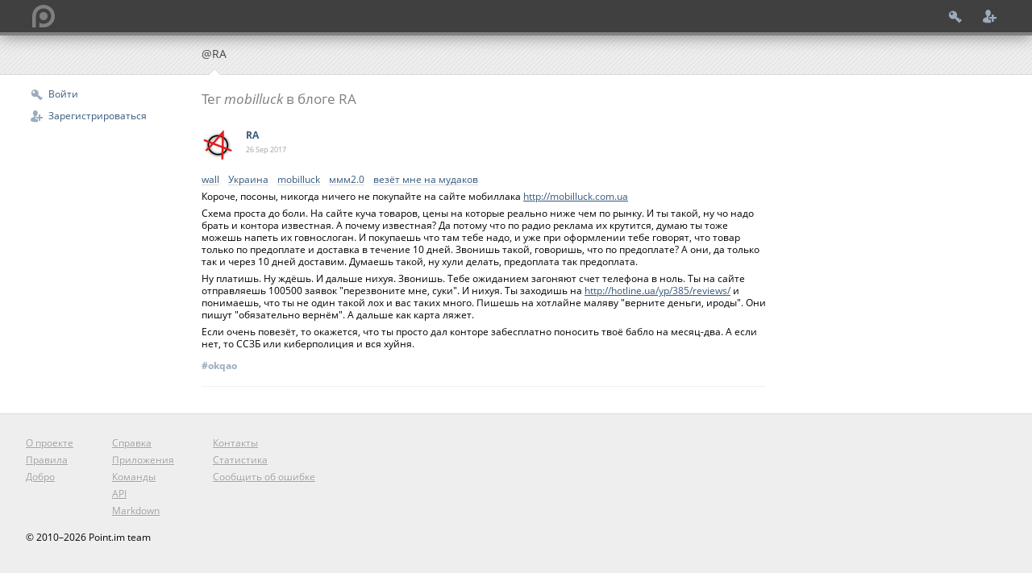

--- FILE ---
content_type: text/html; charset=utf-8
request_url: https://ra.point.im/?tag=mobilluck
body_size: 13010
content:
<!DOCTYPE html>
<!--[if IEMobile 7 ]>    <html class="no-js iem7"> <![endif]-->
<!--[if (gt IEMobile 7)|!(IEMobile)]><!--> <html class="no-js"> <!--<![endif]-->
    <head>
        <meta charset="utf-8">
        <title>

Тег mobilluck в блоге RA

</title>
        <meta http-equiv="Content-Type" content="text/html; charset=UTF-8"/>
        <meta name="description" content=""/>
        <meta name="MobileOptimized" content="176"/>
        <meta name="viewport" content="width=device-width, initial-scale=1, minimum-scale=1.0, maximum-scale=1.0, user-scalable=yes"/>
        <meta name="format-detection" content="telephone=no"/>
        <meta name="mobile-web-app-capable" content="yes"/>
        <meta name="apple-mobile-web-app-capable" content="yes"/>

        <link rel="shortcut icon" sizes="196x196" href="//i.point.im/icon-196.png"/>
        <link rel="shortcut icon" sizes="128x128" href="//i.point.im/icon-128.png"/>
        <link rel="apple-touch-icon" sizes="128x128" href="//i.point.im/icon-128.png"/>
        <link rel="apple-touch-icon-precomposed" sizes="128x128" href="//i.point.im/icon-128.png"/>
        <link rel="apple-touch-icon-precomposed" sizes="144x144" href="//i.point.im/icon-144.png"/>
        <link rel="apple-touch-icon-precomposed" sizes="114x114" href="//i.point.im/icon-114.png"/>
        <link rel="apple-touch-icon-precomposed" sizes="72x72" href="//i.point.im/icon-72.png"/>
        <link rel="apple-touch-icon-precomposed" sizes="57x57" href="//i.point.im/icon-57.png"/>

        <!-- Tile icon for Win8 (144x144 + tile color) -->
        <meta name="msapplication-TileImage" content="img/touch/apple-touch-icon-144x144-precomposed.png">
        <meta name="msapplication-TileColor" content="#222222">


        <link rel="stylesheet" href="//point.im/css/normalize.css">
        <link rel="stylesheet" href="//point.im/css/main.css?2">
        <link rel="stylesheet" type="text/css" href="//point.im/css/magnific-popup.css"/>
        <!--[if IE]>
        <style>
            body {font-size:13px}
        </style>
        <![endif]-->
        <!--<script src="//point.im/js/modernizr-2.6.2.min.js"></script>-->
        <script src="//point.im/js/jquery-1.9.1.min.js"></script>
        <script type="text/javascript" src="//point.im/js/jquery.magnific-popup.min.js"></script>
        <script src="//point.im/js/blog.js?1"></script>
        <script type="text/javascript" src="//point.im/js/tooltip.js"></script>
        <link rel="icon" type="image/png" href="//point.im/img/favicon.png"/>

        
<link rel="stylesheet" type="text/css" href="//point.im/css/tags.css"/>
<link rel="stylesheet" type="text/css" href="//point.im/css/blog.css?2"/>
<!--script type="text/javascript" src="//point.im/js/aside.js"></script>
<script type="text/javascript" src="//point.im/js/jquery.autosize.js"></script>
<script type="text/javascript" src="//point.im/js/jquery.tmpl.min.js"></script>
<script type="text/javascript" src="//point.im/js/blog.js"></script-->

        <link rel="stylesheet" type="text/css" href="//point.im/css/tooltip.css"/>
        <script src="//point.im/js/scrolltotop.js"></script>
        <link rel="stylesheet" type="text/css" href="//point.im/css/topbutton.css"/>
        <link id="usercss-link" rel="stylesheet" type="text/css" href="https://point.im/usercss/None.css"/>
    </head>
    <body>
        
        
        
        

        <div id="header-wrap">
            <div id="header">
                <a id="logo" class="visible" href="//point.im"><img src="/img/logo.png" alt="point.im"/></a>
                
                <div id="login-menu">
                    <a id="menu-login" href="//point.im/login" title="Войти"></a>
                    <a id="menu-register" href="//point.im/register" title="Зарегистрироваться"></a>
                </div>
                
            </div>
        </div>
        <div id="subheader-wrap">
            <div id="subheader">
                
    
    <span class="active user">@RA</span>
    

            </div>
        </div>

        <div id="main-wrap" class="clearfix">
            <div id="main">
                
                <div id="left-menu">
                    
                        <a id="menu-login" href="//point.im/login">Войти</a>
                        <a id="menu-register" href="//point.im/register">Зарегистрироваться</a>
                    
                </div>
                

                <input type="checkbox" id="aside-toggle-cb" autocomplete="off"/>
                



                <div id="content">
                    <div class="content-wrap">
                        
    <div class="title">
        
        <h1>Тег <i>mobilluck</i> в блоге RA</h1>
        
    </div>

    
    
    
    <div class="post" data-id="okqao">
        <header class="post-header">
            
                
            

            <a href="//ra.point.im/"><img class="post-avatar" src="https://i.point.im/a/40/ra.png?r=5964" alt="RA"/></a>
            <a href="//ra.point.im/" class="post-author user">RA</a>

            <time class="post-created">
                <span>26 Sep</span>
                
                <span>2017</span>
                
            </time>
        </header>

        <div class="post-content">
            
            
            <p class="post-tags"><a class="post-tag" href="//ra.point.im/?tag=wall">wall</a> <a class="post-tag" href="//ra.point.im/?tag=%D0%A3%D0%BA%D1%80%D0%B0%D0%B8%D0%BD%D0%B0">Украина</a> <a class="post-tag" href="//ra.point.im/?tag=mobilluck">mobilluck</a> <a class="post-tag" href="//ra.point.im/?tag=%D0%BC%D0%BC%D0%BC2.0">ммм2.0</a> <a class="post-tag" href="//ra.point.im/?tag=%D0%B2%D0%B5%D0%B7%D1%91%D1%82+%D0%BC%D0%BD%D0%B5+%D0%BD%D0%B0+%D0%BC%D1%83%D0%B4%D0%B0%D0%BA%D0%BE%D0%B2">везёт мне на мудаков</a> </p>
            <div class="text">
                <div class="text-content">
                
                <p>Короче, посоны, никогда ничего не покупайте на сайте мобиллака <a href="http://mobilluck.com.ua" rel="nofollow">http://mobilluck.com.ua</a></p>
<p>Схема проста до боли. На сайте куча товаров, цены на которые реально ниже чем по рынку. И ты такой, ну чо надо брать и контора известная. А почему известная? Да потому что по радио реклама их крутится, думаю ты тоже можешь напеть их говнослоган. И покупаешь что там тебе надо, и уже при оформлении тебе говорят, что товар только по предоплате и доставка в течение 10 дней. Звонишь такой, говоришь, что по предоплате? А они, да только так и через 10 дней доставим. Думаешь такой, ну хули делать, предоплата так предоплата. </p>
<p>Ну платишь. Ну ждёшь. И дальше нихуя. Звонишь. Тебе ожиданием загоняют счет телефона в ноль. Ты на сайте отправляешь 100500 заявок "перезвоните мне, суки". И нихуя. Ты заходишь на <a href="http://hotline.ua/yp/385/reviews/" rel="nofollow">http://hotline.ua/yp/385/reviews/</a> и понимаешь, что ты не один такой лох и вас таких много. Пишешь на хотлайне маляву "верните деньги, ироды". Они пишут "обязательно вернём". А дальше как карта ляжет.</p>
<p>Если очень повезёт, то окажется, что ты просто дал конторе забесплатно поносить твоё бабло на месяц-два. А если нет, то ССЗБ или киберполиция и вся хуйня.</p>
                </div>
            
            </div>
            

            <div class="clearfix">
                <div class="post-id">
                    
                    <a href="//ra.point.im/okqao">#okqao
                        
                    </a>
                    
                </div>

                
            </div>

            

            
        </div>
    </div>
    



    <div class="pager clearfix">
        
        
    </div>

                    </div>
                </div>
                <a class="totophidden totophide" href="#" title="Наверх" id="scrollToTop">&#11014;</a>
            </div>
        </div>

        <div id="footer">
            <div id="menu">
                <div>
                    <a href="//point.im/about">О проекте</a>
                    
                    <a href="//point.im/tos">Правила</a>
                    <a href="//point.im/donate">Добро</a>
                </div>
                <div>
                    <a href="//point.im/help/">Справка</a>
                    <a href="//point.im/help/apps">Приложения</a>
                    <a href="//point.im/help/commands">Команды</a>
                    <a href="//point.im/help/api">API</a>
                    <a href="//point.im/help/markdown">Markdown</a>
                </div>
                <div>
                    <a href="//point.im/contacts">Контакты</a>
                    <a href="//point.im/statistics">Статистика</a>
                    <a href="//bitbucket.org/arts/point-issues">Сообщить об ошибке</a>
                </div>
                
            </div>
            <div id="copyright">
                &copy; 2010&ndash;2026 Point.im&nbsp;team
            </div>
        </div>
        
    <script type="text/x-jquery-tmpl" id="user-balloon-tmpl">
        <div class="user-balloon" id="ub-${login}">
            <img class="avatar" src="https://i.point.im/a{{if avatar}}/40/${avatar}{{else}}/av40.png{{/if}}" alt="${login}"/>
            <div class="ub-info">
                <a class="login" href="//${login.toLowerCase()}.point.im/">${login}</a>
                <span>${name}</span>
                {{if about}}<p>${about.substring(0, 100)}</p>{{/if}}
                
            </div>
        </div>
    </script>

    <script type="text/x-jquery-tmpl" id="user-not-found-balloon-tmpl">
        <div class="user-balloon not-found" id="ub-${login}">
            <img class="avatar" src="https://i.point.im/a/av40.png" alt="${login}"/>
            <div class="ub-info">
                Пользователь <a class="login" href="//${login.toLowerCase()}.point.im/">${login}</a> не найден.
            </div>
        </div>
    </script>

    <script type="text/x-jquery-tmpl forbidden" id="user-forbidden-balloon-tmpl">
        <div class="user-balloon" id="ub-${login}">
            <img class="avatar" src="https://i.point.im/a/av40.png" alt="${login}"/>
            <div class="ub-info">
                Пользователь <a class="login" href="//${login.toLowerCase()}.point.im/">${login}</a> скрыл свой профиль.
            </div>
        </div>
    </script>


        <input type="checkbox" id="new-post-cb" autocomplete="off"/>
        <div id="new-post-wrap">
            <form id="new-post-form" class="post-form" action="/post" method="post" enctype="multipart/form-data" autocomplete="off">
                <h1>Добавить пост</h1>
                <input type="checkbox" name="private" id="new-post-private-cb"/>
                <label id="new-post-private-label" for="new-post-private-cb">Приватный</label>
                <textarea id="text-input" name="text" placeholder="Текст">@RA, </textarea>
                <textarea id="tags-input" name="tags" placeholder="Теги (разделяются запятыми)"></textarea>
                <input type="hidden" name="csrf_token" value="f28cf646a6e8c697d16412dc4de50acdf0de3d7a"/>
                <div class="attach">
                    <input type="file" name="attach" multiple/>
                    <div class="descr">Вы можете выбрать до 10 файлов общим размером не более 10 МБ.</div>
                </div>
                <div class="buttons">
                    <label id="new-post-hide-label" for="new-post-cb">Отменить</label>
                    <input type="submit" value="Создать"/>
                </div>
                <div class="footnote">
                    Для форматирования текста используется <a href="//point.im/help/markdown">Markdown</a>.
                </div>
            </form>
        </div>
    </body>
</html>

--- FILE ---
content_type: text/css
request_url: https://point.im/css/tags.css
body_size: 1653
content:
#content {
    position: relative;
}

#content .title {
    margin: 1em 0 2em 0;
}

#content .title h1 {
    font-size: 1.4em;
    margin: 0;
}

#tag-info {
    padding: 10px;
    min-height: 5em;
}

@media (max-width: 800px) {
    #tag-info.collapsed h1,
    #tag-info.collapsed div {
        display: none;
    }
}


#tag-info #search-all {
    display: block;
    float: left;
    margin: 1em 0 2em 0;
}

.tag-info {
    margin: 1em 0 2em 0;
    clear: both;
}

.tag-info > h1 {
    position: relative;
    float: left;
    clear: both;
    padding: 0;
    background: #ebeef2;
    font-size: 1.25em;
    color: #35587c;
}

.tag-info > h1 a {
    display: block;
    padding: .2em 1em;
    text-decoration: none;
    max-width: 200px;
    white-space: nowrap;
    overflow: hidden;
    text-overflow: ellipsis;
}

.tag-info > h1:before {
    content: '';
    position: absolute;
    top: 0;
    left: 100%;
    width: 0;
    height: 0;
    margin: 0;
    padding: 0;
    display: block;
    border: solid;
    border-color: transparent #ebeef2;
    border-width: .7em 0 .7em 7px;
}

.tag-info .sub {
    display: block;
    clear: both;
    line-height: 1.5;
    text-decoration: none;
}

.tag-info .sub .tag {
    display: inline-block;
    font-style: italic;
    max-width: 280px;
    overflow: hidden;
    text-overflow: ellipsis;
}

#order-switch {
    float: right;
    clear: both;
}

#order-switch a {
    float: left;
    padding: .5em;
    background: #eeeeee;
    color: #404040;
    text-decoration: none;
}

#order-switch a.active {
    background: #404040;
    color: #ffffff;
}

#tags-list {
    margin: 4em 0 2em 0;
}



--- FILE ---
content_type: application/javascript; charset=utf-8
request_url: https://point.im/js/blog.js?1
body_size: 2492
content:
$(document).ready(function() {
    // Common send form function
    function send_form_by_ctrl_enter(evt) {
        if ((evt.keyCode === 10 || evt.keyCode === 13) && (evt.ctrlKey || evt.metaKey)) {
            evt.stopPropagation();
            evt.preventDefault();
            $(this).closest("form").submit();
        }
    }

    var $post_text = $("#new-post-form #text-input");
    var $post_tags = $("#new-post-form #tags-input");
    var $post_private = $("#new-post-form #new-post-private-cb");

    // Listeners
    // New post form
    $post_text.on("keydown", send_form_by_ctrl_enter);
    // Comments reply form
    $("#content").on("keydown", ".reply-form textarea", send_form_by_ctrl_enter);

    // Delete post or comment
    $(document).on("click", ".post .edit-buttons .del", function (evt) {
        if (!confirm($(evt.target).data("confirm"))) {
            evt.preventDefault();
        }
    });

    // Scroll line numbers
    $('.codehilitetable').each(function() {
      var lines = $('.linenos pre', this);
      if (lines.length === 0) {
        //return;
      }
      $('.codehilite pre', this).on('scroll', function(evt) {
        lines.scrollTop($(this).scrollTop());
      });
    });

    // Store unsubmitted post text
    var post_input_timeout;
    var post_key = 'new_post_text';

    function post_input_store() {
        localStorage.setItem(post_key, JSON.stringify({
            text: $post_text.val(),
            tags: $post_tags.val(),
            private: $post_private.prop('checked')
        }));
    }

    function post_input_handler (evt) {
        clearTimeout(post_input_timeout);
        post_input_timeout = setTimeout(post_input_store, 400);
    }

    $post_text.on('input', post_input_handler);
    $post_tags.on('input', post_input_handler);
    $post_private.on('click', post_input_handler);

    if (window.clear_post_input) {
        // Clear stored post data
        localStorage.removeItem(post_key);
    } else {
        // Restore post form
        try {
            var post_data = JSON.parse(localStorage.getItem(post_key));
            if (post_data instanceof Object) {
                $post_text.val(post_data.text);
                $post_tags.val(post_data.tags);
                $post_private.prop('checked', post_data.private);
            }
        } catch (e) {}
    }

    // jQuery Magnific Popup for images in posts
    $('.postimg:not(.youtube)').magnificPopup({
        type: 'image'
    });
});



--- FILE ---
content_type: application/javascript; charset=utf-8
request_url: https://point.im/js/scrolltotop.js
body_size: 1061
content:
window.addEventListener("load", function(){
    var fuckingButton = document.getElementById("scrollToTop"),
        hideFuckingButtonTimeout = 3000,
        scrollStarted;

    var scrollStartedFunction = function () {
        if (undefined != scrollStarted) clearTimeout(scrollStarted);

        $(fuckingButton).removeClass("totophidden")
                        .addClass("totopshowed");
        setTimeout(function(){
            $(fuckingButton).removeClass("totophide")
                            .addClass("totopshow");
        }, 5);
        scrollStarted = setTimeout(function(){
            $(fuckingButton).removeClass("totopshow")
                            .addClass("totophide");
            clearTimeout(scrollStarted);
            setTimeout(function(){
                $(fuckingButton).removeClass("totopshowed")
                                .addClass("totophidden");
            }, 5);
        }, hideFuckingButtonTimeout);
    };

    window.addEventListener("scroll", scrollStartedFunction);
});